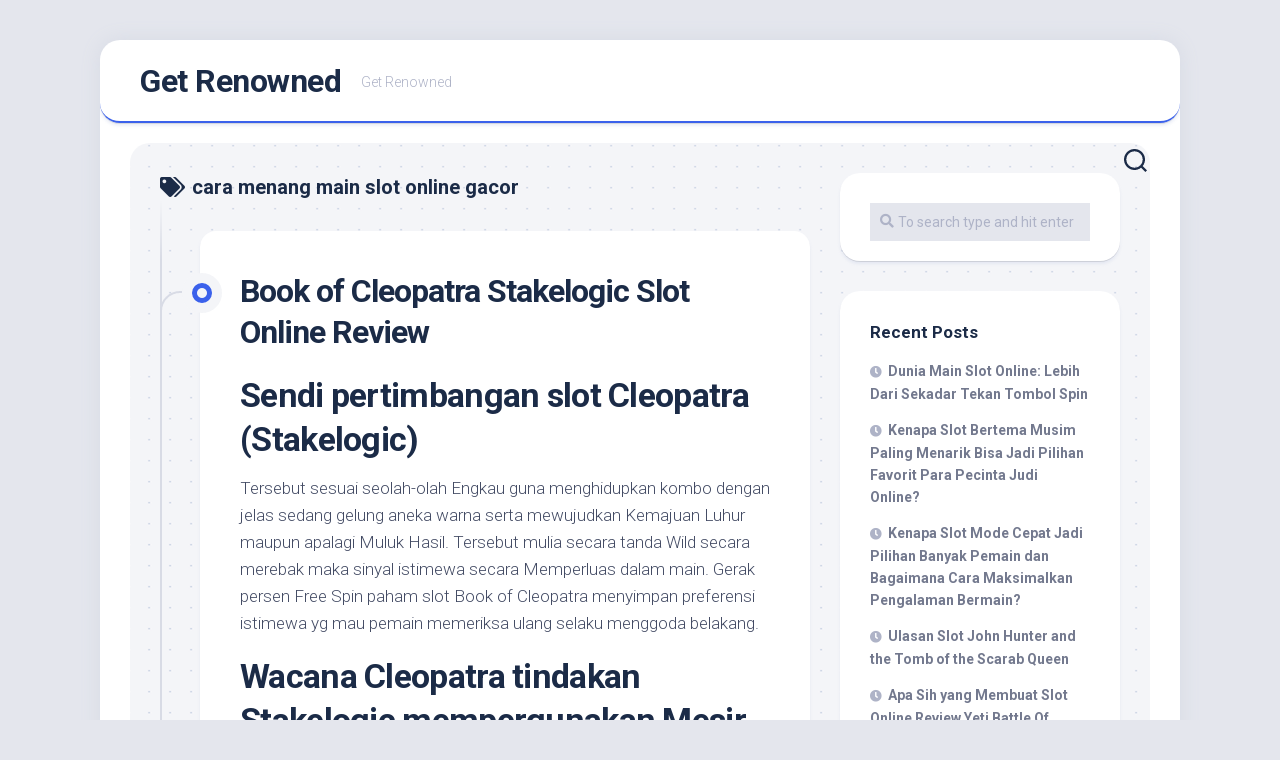

--- FILE ---
content_type: text/html; charset=UTF-8
request_url: https://getrenowned.com/tag/cara-menang-main-slot-online-gacor/
body_size: 12941
content:
<!DOCTYPE html> 
<html class="no-js" lang="en-US">

<head>
	<meta charset="UTF-8">
	<meta name="viewport" content="width=device-width, initial-scale=1.0">
	<link rel="profile" href="https://gmpg.org/xfn/11">
		
	<meta name='robots' content='index, follow, max-image-preview:large, max-snippet:-1, max-video-preview:-1' />
<script>document.documentElement.className = document.documentElement.className.replace("no-js","js");</script>

	<!-- This site is optimized with the Yoast SEO plugin v26.7 - https://yoast.com/wordpress/plugins/seo/ -->
	<title>cara menang main slot online gacor Archives - Get Renowned</title>
	<link rel="canonical" href="https://getrenowned.com/tag/cara-menang-main-slot-online-gacor/" />
	<meta property="og:locale" content="en_US" />
	<meta property="og:type" content="article" />
	<meta property="og:title" content="cara menang main slot online gacor Archives - Get Renowned" />
	<meta property="og:url" content="https://getrenowned.com/tag/cara-menang-main-slot-online-gacor/" />
	<meta property="og:site_name" content="Get Renowned" />
	<meta name="twitter:card" content="summary_large_image" />
	<script type="application/ld+json" class="yoast-schema-graph">{"@context":"https://schema.org","@graph":[{"@type":"CollectionPage","@id":"https://getrenowned.com/tag/cara-menang-main-slot-online-gacor/","url":"https://getrenowned.com/tag/cara-menang-main-slot-online-gacor/","name":"cara menang main slot online gacor Archives - Get Renowned","isPartOf":{"@id":"https://getrenowned.com/#website"},"breadcrumb":{"@id":"https://getrenowned.com/tag/cara-menang-main-slot-online-gacor/#breadcrumb"},"inLanguage":"en-US"},{"@type":"BreadcrumbList","@id":"https://getrenowned.com/tag/cara-menang-main-slot-online-gacor/#breadcrumb","itemListElement":[{"@type":"ListItem","position":1,"name":"Home","item":"https://getrenowned.com/"},{"@type":"ListItem","position":2,"name":"cara menang main slot online gacor"}]},{"@type":"WebSite","@id":"https://getrenowned.com/#website","url":"https://getrenowned.com/","name":"Get Renowned","description":"Get Renowned","potentialAction":[{"@type":"SearchAction","target":{"@type":"EntryPoint","urlTemplate":"https://getrenowned.com/?s={search_term_string}"},"query-input":{"@type":"PropertyValueSpecification","valueRequired":true,"valueName":"search_term_string"}}],"inLanguage":"en-US"}]}</script>
	<!-- / Yoast SEO plugin. -->


<link rel='dns-prefetch' href='//fonts.googleapis.com' />
<link rel="alternate" type="application/rss+xml" title="Get Renowned &raquo; Feed" href="https://getrenowned.com/feed/" />
<link rel="alternate" type="application/rss+xml" title="Get Renowned &raquo; Comments Feed" href="https://getrenowned.com/comments/feed/" />
<link rel="alternate" type="application/rss+xml" title="Get Renowned &raquo; cara menang main slot online gacor Tag Feed" href="https://getrenowned.com/tag/cara-menang-main-slot-online-gacor/feed/" />
<style id='wp-img-auto-sizes-contain-inline-css' type='text/css'>
img:is([sizes=auto i],[sizes^="auto," i]){contain-intrinsic-size:3000px 1500px}
/*# sourceURL=wp-img-auto-sizes-contain-inline-css */
</style>
<style id='wp-emoji-styles-inline-css' type='text/css'>

	img.wp-smiley, img.emoji {
		display: inline !important;
		border: none !important;
		box-shadow: none !important;
		height: 1em !important;
		width: 1em !important;
		margin: 0 0.07em !important;
		vertical-align: -0.1em !important;
		background: none !important;
		padding: 0 !important;
	}
/*# sourceURL=wp-emoji-styles-inline-css */
</style>
<style id='wp-block-library-inline-css' type='text/css'>
:root{--wp-block-synced-color:#7a00df;--wp-block-synced-color--rgb:122,0,223;--wp-bound-block-color:var(--wp-block-synced-color);--wp-editor-canvas-background:#ddd;--wp-admin-theme-color:#007cba;--wp-admin-theme-color--rgb:0,124,186;--wp-admin-theme-color-darker-10:#006ba1;--wp-admin-theme-color-darker-10--rgb:0,107,160.5;--wp-admin-theme-color-darker-20:#005a87;--wp-admin-theme-color-darker-20--rgb:0,90,135;--wp-admin-border-width-focus:2px}@media (min-resolution:192dpi){:root{--wp-admin-border-width-focus:1.5px}}.wp-element-button{cursor:pointer}:root .has-very-light-gray-background-color{background-color:#eee}:root .has-very-dark-gray-background-color{background-color:#313131}:root .has-very-light-gray-color{color:#eee}:root .has-very-dark-gray-color{color:#313131}:root .has-vivid-green-cyan-to-vivid-cyan-blue-gradient-background{background:linear-gradient(135deg,#00d084,#0693e3)}:root .has-purple-crush-gradient-background{background:linear-gradient(135deg,#34e2e4,#4721fb 50%,#ab1dfe)}:root .has-hazy-dawn-gradient-background{background:linear-gradient(135deg,#faaca8,#dad0ec)}:root .has-subdued-olive-gradient-background{background:linear-gradient(135deg,#fafae1,#67a671)}:root .has-atomic-cream-gradient-background{background:linear-gradient(135deg,#fdd79a,#004a59)}:root .has-nightshade-gradient-background{background:linear-gradient(135deg,#330968,#31cdcf)}:root .has-midnight-gradient-background{background:linear-gradient(135deg,#020381,#2874fc)}:root{--wp--preset--font-size--normal:16px;--wp--preset--font-size--huge:42px}.has-regular-font-size{font-size:1em}.has-larger-font-size{font-size:2.625em}.has-normal-font-size{font-size:var(--wp--preset--font-size--normal)}.has-huge-font-size{font-size:var(--wp--preset--font-size--huge)}.has-text-align-center{text-align:center}.has-text-align-left{text-align:left}.has-text-align-right{text-align:right}.has-fit-text{white-space:nowrap!important}#end-resizable-editor-section{display:none}.aligncenter{clear:both}.items-justified-left{justify-content:flex-start}.items-justified-center{justify-content:center}.items-justified-right{justify-content:flex-end}.items-justified-space-between{justify-content:space-between}.screen-reader-text{border:0;clip-path:inset(50%);height:1px;margin:-1px;overflow:hidden;padding:0;position:absolute;width:1px;word-wrap:normal!important}.screen-reader-text:focus{background-color:#ddd;clip-path:none;color:#444;display:block;font-size:1em;height:auto;left:5px;line-height:normal;padding:15px 23px 14px;text-decoration:none;top:5px;width:auto;z-index:100000}html :where(.has-border-color){border-style:solid}html :where([style*=border-top-color]){border-top-style:solid}html :where([style*=border-right-color]){border-right-style:solid}html :where([style*=border-bottom-color]){border-bottom-style:solid}html :where([style*=border-left-color]){border-left-style:solid}html :where([style*=border-width]){border-style:solid}html :where([style*=border-top-width]){border-top-style:solid}html :where([style*=border-right-width]){border-right-style:solid}html :where([style*=border-bottom-width]){border-bottom-style:solid}html :where([style*=border-left-width]){border-left-style:solid}html :where(img[class*=wp-image-]){height:auto;max-width:100%}:where(figure){margin:0 0 1em}html :where(.is-position-sticky){--wp-admin--admin-bar--position-offset:var(--wp-admin--admin-bar--height,0px)}@media screen and (max-width:600px){html :where(.is-position-sticky){--wp-admin--admin-bar--position-offset:0px}}

/*# sourceURL=wp-block-library-inline-css */
</style><style id='global-styles-inline-css' type='text/css'>
:root{--wp--preset--aspect-ratio--square: 1;--wp--preset--aspect-ratio--4-3: 4/3;--wp--preset--aspect-ratio--3-4: 3/4;--wp--preset--aspect-ratio--3-2: 3/2;--wp--preset--aspect-ratio--2-3: 2/3;--wp--preset--aspect-ratio--16-9: 16/9;--wp--preset--aspect-ratio--9-16: 9/16;--wp--preset--color--black: #000000;--wp--preset--color--cyan-bluish-gray: #abb8c3;--wp--preset--color--white: #ffffff;--wp--preset--color--pale-pink: #f78da7;--wp--preset--color--vivid-red: #cf2e2e;--wp--preset--color--luminous-vivid-orange: #ff6900;--wp--preset--color--luminous-vivid-amber: #fcb900;--wp--preset--color--light-green-cyan: #7bdcb5;--wp--preset--color--vivid-green-cyan: #00d084;--wp--preset--color--pale-cyan-blue: #8ed1fc;--wp--preset--color--vivid-cyan-blue: #0693e3;--wp--preset--color--vivid-purple: #9b51e0;--wp--preset--gradient--vivid-cyan-blue-to-vivid-purple: linear-gradient(135deg,rgb(6,147,227) 0%,rgb(155,81,224) 100%);--wp--preset--gradient--light-green-cyan-to-vivid-green-cyan: linear-gradient(135deg,rgb(122,220,180) 0%,rgb(0,208,130) 100%);--wp--preset--gradient--luminous-vivid-amber-to-luminous-vivid-orange: linear-gradient(135deg,rgb(252,185,0) 0%,rgb(255,105,0) 100%);--wp--preset--gradient--luminous-vivid-orange-to-vivid-red: linear-gradient(135deg,rgb(255,105,0) 0%,rgb(207,46,46) 100%);--wp--preset--gradient--very-light-gray-to-cyan-bluish-gray: linear-gradient(135deg,rgb(238,238,238) 0%,rgb(169,184,195) 100%);--wp--preset--gradient--cool-to-warm-spectrum: linear-gradient(135deg,rgb(74,234,220) 0%,rgb(151,120,209) 20%,rgb(207,42,186) 40%,rgb(238,44,130) 60%,rgb(251,105,98) 80%,rgb(254,248,76) 100%);--wp--preset--gradient--blush-light-purple: linear-gradient(135deg,rgb(255,206,236) 0%,rgb(152,150,240) 100%);--wp--preset--gradient--blush-bordeaux: linear-gradient(135deg,rgb(254,205,165) 0%,rgb(254,45,45) 50%,rgb(107,0,62) 100%);--wp--preset--gradient--luminous-dusk: linear-gradient(135deg,rgb(255,203,112) 0%,rgb(199,81,192) 50%,rgb(65,88,208) 100%);--wp--preset--gradient--pale-ocean: linear-gradient(135deg,rgb(255,245,203) 0%,rgb(182,227,212) 50%,rgb(51,167,181) 100%);--wp--preset--gradient--electric-grass: linear-gradient(135deg,rgb(202,248,128) 0%,rgb(113,206,126) 100%);--wp--preset--gradient--midnight: linear-gradient(135deg,rgb(2,3,129) 0%,rgb(40,116,252) 100%);--wp--preset--font-size--small: 13px;--wp--preset--font-size--medium: 20px;--wp--preset--font-size--large: 36px;--wp--preset--font-size--x-large: 42px;--wp--preset--spacing--20: 0.44rem;--wp--preset--spacing--30: 0.67rem;--wp--preset--spacing--40: 1rem;--wp--preset--spacing--50: 1.5rem;--wp--preset--spacing--60: 2.25rem;--wp--preset--spacing--70: 3.38rem;--wp--preset--spacing--80: 5.06rem;--wp--preset--shadow--natural: 6px 6px 9px rgba(0, 0, 0, 0.2);--wp--preset--shadow--deep: 12px 12px 50px rgba(0, 0, 0, 0.4);--wp--preset--shadow--sharp: 6px 6px 0px rgba(0, 0, 0, 0.2);--wp--preset--shadow--outlined: 6px 6px 0px -3px rgb(255, 255, 255), 6px 6px rgb(0, 0, 0);--wp--preset--shadow--crisp: 6px 6px 0px rgb(0, 0, 0);}:where(.is-layout-flex){gap: 0.5em;}:where(.is-layout-grid){gap: 0.5em;}body .is-layout-flex{display: flex;}.is-layout-flex{flex-wrap: wrap;align-items: center;}.is-layout-flex > :is(*, div){margin: 0;}body .is-layout-grid{display: grid;}.is-layout-grid > :is(*, div){margin: 0;}:where(.wp-block-columns.is-layout-flex){gap: 2em;}:where(.wp-block-columns.is-layout-grid){gap: 2em;}:where(.wp-block-post-template.is-layout-flex){gap: 1.25em;}:where(.wp-block-post-template.is-layout-grid){gap: 1.25em;}.has-black-color{color: var(--wp--preset--color--black) !important;}.has-cyan-bluish-gray-color{color: var(--wp--preset--color--cyan-bluish-gray) !important;}.has-white-color{color: var(--wp--preset--color--white) !important;}.has-pale-pink-color{color: var(--wp--preset--color--pale-pink) !important;}.has-vivid-red-color{color: var(--wp--preset--color--vivid-red) !important;}.has-luminous-vivid-orange-color{color: var(--wp--preset--color--luminous-vivid-orange) !important;}.has-luminous-vivid-amber-color{color: var(--wp--preset--color--luminous-vivid-amber) !important;}.has-light-green-cyan-color{color: var(--wp--preset--color--light-green-cyan) !important;}.has-vivid-green-cyan-color{color: var(--wp--preset--color--vivid-green-cyan) !important;}.has-pale-cyan-blue-color{color: var(--wp--preset--color--pale-cyan-blue) !important;}.has-vivid-cyan-blue-color{color: var(--wp--preset--color--vivid-cyan-blue) !important;}.has-vivid-purple-color{color: var(--wp--preset--color--vivid-purple) !important;}.has-black-background-color{background-color: var(--wp--preset--color--black) !important;}.has-cyan-bluish-gray-background-color{background-color: var(--wp--preset--color--cyan-bluish-gray) !important;}.has-white-background-color{background-color: var(--wp--preset--color--white) !important;}.has-pale-pink-background-color{background-color: var(--wp--preset--color--pale-pink) !important;}.has-vivid-red-background-color{background-color: var(--wp--preset--color--vivid-red) !important;}.has-luminous-vivid-orange-background-color{background-color: var(--wp--preset--color--luminous-vivid-orange) !important;}.has-luminous-vivid-amber-background-color{background-color: var(--wp--preset--color--luminous-vivid-amber) !important;}.has-light-green-cyan-background-color{background-color: var(--wp--preset--color--light-green-cyan) !important;}.has-vivid-green-cyan-background-color{background-color: var(--wp--preset--color--vivid-green-cyan) !important;}.has-pale-cyan-blue-background-color{background-color: var(--wp--preset--color--pale-cyan-blue) !important;}.has-vivid-cyan-blue-background-color{background-color: var(--wp--preset--color--vivid-cyan-blue) !important;}.has-vivid-purple-background-color{background-color: var(--wp--preset--color--vivid-purple) !important;}.has-black-border-color{border-color: var(--wp--preset--color--black) !important;}.has-cyan-bluish-gray-border-color{border-color: var(--wp--preset--color--cyan-bluish-gray) !important;}.has-white-border-color{border-color: var(--wp--preset--color--white) !important;}.has-pale-pink-border-color{border-color: var(--wp--preset--color--pale-pink) !important;}.has-vivid-red-border-color{border-color: var(--wp--preset--color--vivid-red) !important;}.has-luminous-vivid-orange-border-color{border-color: var(--wp--preset--color--luminous-vivid-orange) !important;}.has-luminous-vivid-amber-border-color{border-color: var(--wp--preset--color--luminous-vivid-amber) !important;}.has-light-green-cyan-border-color{border-color: var(--wp--preset--color--light-green-cyan) !important;}.has-vivid-green-cyan-border-color{border-color: var(--wp--preset--color--vivid-green-cyan) !important;}.has-pale-cyan-blue-border-color{border-color: var(--wp--preset--color--pale-cyan-blue) !important;}.has-vivid-cyan-blue-border-color{border-color: var(--wp--preset--color--vivid-cyan-blue) !important;}.has-vivid-purple-border-color{border-color: var(--wp--preset--color--vivid-purple) !important;}.has-vivid-cyan-blue-to-vivid-purple-gradient-background{background: var(--wp--preset--gradient--vivid-cyan-blue-to-vivid-purple) !important;}.has-light-green-cyan-to-vivid-green-cyan-gradient-background{background: var(--wp--preset--gradient--light-green-cyan-to-vivid-green-cyan) !important;}.has-luminous-vivid-amber-to-luminous-vivid-orange-gradient-background{background: var(--wp--preset--gradient--luminous-vivid-amber-to-luminous-vivid-orange) !important;}.has-luminous-vivid-orange-to-vivid-red-gradient-background{background: var(--wp--preset--gradient--luminous-vivid-orange-to-vivid-red) !important;}.has-very-light-gray-to-cyan-bluish-gray-gradient-background{background: var(--wp--preset--gradient--very-light-gray-to-cyan-bluish-gray) !important;}.has-cool-to-warm-spectrum-gradient-background{background: var(--wp--preset--gradient--cool-to-warm-spectrum) !important;}.has-blush-light-purple-gradient-background{background: var(--wp--preset--gradient--blush-light-purple) !important;}.has-blush-bordeaux-gradient-background{background: var(--wp--preset--gradient--blush-bordeaux) !important;}.has-luminous-dusk-gradient-background{background: var(--wp--preset--gradient--luminous-dusk) !important;}.has-pale-ocean-gradient-background{background: var(--wp--preset--gradient--pale-ocean) !important;}.has-electric-grass-gradient-background{background: var(--wp--preset--gradient--electric-grass) !important;}.has-midnight-gradient-background{background: var(--wp--preset--gradient--midnight) !important;}.has-small-font-size{font-size: var(--wp--preset--font-size--small) !important;}.has-medium-font-size{font-size: var(--wp--preset--font-size--medium) !important;}.has-large-font-size{font-size: var(--wp--preset--font-size--large) !important;}.has-x-large-font-size{font-size: var(--wp--preset--font-size--x-large) !important;}
/*# sourceURL=global-styles-inline-css */
</style>

<style id='classic-theme-styles-inline-css' type='text/css'>
/*! This file is auto-generated */
.wp-block-button__link{color:#fff;background-color:#32373c;border-radius:9999px;box-shadow:none;text-decoration:none;padding:calc(.667em + 2px) calc(1.333em + 2px);font-size:1.125em}.wp-block-file__button{background:#32373c;color:#fff;text-decoration:none}
/*# sourceURL=/wp-includes/css/classic-themes.min.css */
</style>
<link rel='stylesheet' id='dashicons-css' href='https://getrenowned.com/wp-includes/css/dashicons.min.css?ver=6.9' type='text/css' media='all' />
<link rel='stylesheet' id='admin-bar-css' href='https://getrenowned.com/wp-includes/css/admin-bar.min.css?ver=6.9' type='text/css' media='all' />
<style id='admin-bar-inline-css' type='text/css'>

    /* Hide CanvasJS credits for P404 charts specifically */
    #p404RedirectChart .canvasjs-chart-credit {
        display: none !important;
    }
    
    #p404RedirectChart canvas {
        border-radius: 6px;
    }

    .p404-redirect-adminbar-weekly-title {
        font-weight: bold;
        font-size: 14px;
        color: #fff;
        margin-bottom: 6px;
    }

    #wpadminbar #wp-admin-bar-p404_free_top_button .ab-icon:before {
        content: "\f103";
        color: #dc3545;
        top: 3px;
    }
    
    #wp-admin-bar-p404_free_top_button .ab-item {
        min-width: 80px !important;
        padding: 0px !important;
    }
    
    /* Ensure proper positioning and z-index for P404 dropdown */
    .p404-redirect-adminbar-dropdown-wrap { 
        min-width: 0; 
        padding: 0;
        position: static !important;
    }
    
    #wpadminbar #wp-admin-bar-p404_free_top_button_dropdown {
        position: static !important;
    }
    
    #wpadminbar #wp-admin-bar-p404_free_top_button_dropdown .ab-item {
        padding: 0 !important;
        margin: 0 !important;
    }
    
    .p404-redirect-dropdown-container {
        min-width: 340px;
        padding: 18px 18px 12px 18px;
        background: #23282d !important;
        color: #fff;
        border-radius: 12px;
        box-shadow: 0 8px 32px rgba(0,0,0,0.25);
        margin-top: 10px;
        position: relative !important;
        z-index: 999999 !important;
        display: block !important;
        border: 1px solid #444;
    }
    
    /* Ensure P404 dropdown appears on hover */
    #wpadminbar #wp-admin-bar-p404_free_top_button .p404-redirect-dropdown-container { 
        display: none !important;
    }
    
    #wpadminbar #wp-admin-bar-p404_free_top_button:hover .p404-redirect-dropdown-container { 
        display: block !important;
    }
    
    #wpadminbar #wp-admin-bar-p404_free_top_button:hover #wp-admin-bar-p404_free_top_button_dropdown .p404-redirect-dropdown-container {
        display: block !important;
    }
    
    .p404-redirect-card {
        background: #2c3338;
        border-radius: 8px;
        padding: 18px 18px 12px 18px;
        box-shadow: 0 2px 8px rgba(0,0,0,0.07);
        display: flex;
        flex-direction: column;
        align-items: flex-start;
        border: 1px solid #444;
    }
    
    .p404-redirect-btn {
        display: inline-block;
        background: #dc3545;
        color: #fff !important;
        font-weight: bold;
        padding: 5px 22px;
        border-radius: 8px;
        text-decoration: none;
        font-size: 17px;
        transition: background 0.2s, box-shadow 0.2s;
        margin-top: 8px;
        box-shadow: 0 2px 8px rgba(220,53,69,0.15);
        text-align: center;
        line-height: 1.6;
    }
    
    .p404-redirect-btn:hover {
        background: #c82333;
        color: #fff !important;
        box-shadow: 0 4px 16px rgba(220,53,69,0.25);
    }
    
    /* Prevent conflicts with other admin bar dropdowns */
    #wpadminbar .ab-top-menu > li:hover > .ab-item,
    #wpadminbar .ab-top-menu > li.hover > .ab-item {
        z-index: auto;
    }
    
    #wpadminbar #wp-admin-bar-p404_free_top_button:hover > .ab-item {
        z-index: 999998 !important;
    }
    
/*# sourceURL=admin-bar-inline-css */
</style>
<link rel='stylesheet' id='blogstream-style-css' href='https://getrenowned.com/wp-content/themes/blogstream/style.css?ver=6.9' type='text/css' media='all' />
<style id='blogstream-style-inline-css' type='text/css'>
body { font-family: "Roboto", Arial, sans-serif; }

/*# sourceURL=blogstream-style-inline-css */
</style>
<link rel='stylesheet' id='blogstream-responsive-css' href='https://getrenowned.com/wp-content/themes/blogstream/responsive.css?ver=6.9' type='text/css' media='all' />
<link rel='stylesheet' id='blogstream-font-awesome-css' href='https://getrenowned.com/wp-content/themes/blogstream/fonts/all.min.css?ver=6.9' type='text/css' media='all' />
<link rel='stylesheet' id='roboto-css' href='//fonts.googleapis.com/css?family=Roboto%3A400%2C300italic%2C300%2C400italic%2C700&#038;subset=latin%2Clatin-ext&#038;ver=6.9' type='text/css' media='all' />
<script type="text/javascript" src="https://getrenowned.com/wp-includes/js/jquery/jquery.min.js?ver=3.7.1" id="jquery-core-js"></script>
<script type="text/javascript" src="https://getrenowned.com/wp-includes/js/jquery/jquery-migrate.min.js?ver=3.4.1" id="jquery-migrate-js"></script>
<script type="text/javascript" src="https://getrenowned.com/wp-content/themes/blogstream/js/slick.min.js?ver=6.9" id="blogstream-slick-js"></script>
<link rel="https://api.w.org/" href="https://getrenowned.com/wp-json/" /><link rel="alternate" title="JSON" type="application/json" href="https://getrenowned.com/wp-json/wp/v2/tags/574" /><link rel="EditURI" type="application/rsd+xml" title="RSD" href="https://getrenowned.com/xmlrpc.php?rsd" />
<meta name="generator" content="WordPress 6.9" />
<link rel="icon" href="https://getrenowned.com/wp-content/uploads/2024/08/cropped-getrenowned-32x32.png" sizes="32x32" />
<link rel="icon" href="https://getrenowned.com/wp-content/uploads/2024/08/cropped-getrenowned-192x192.png" sizes="192x192" />
<link rel="apple-touch-icon" href="https://getrenowned.com/wp-content/uploads/2024/08/cropped-getrenowned-180x180.png" />
<meta name="msapplication-TileImage" content="https://getrenowned.com/wp-content/uploads/2024/08/cropped-getrenowned-270x270.png" />
<style id="kirki-inline-styles"></style></head>

<body class="archive tag tag-cara-menang-main-slot-online-gacor tag-574 wp-theme-blogstream col-2cl full-width mobile-menu logged-out">


<a class="skip-link screen-reader-text" href="#page">Skip to content</a>

<div id="wrapper">

	<div id="header-sticky">
		<header id="header" class="hide-on-scroll-down nav-menu-dropdown-left">

			<div class="pad group">

				<p class="site-title"><a href="https://getrenowned.com/" rel="home">Get Renowned</a></p>
									<p class="site-description">Get Renowned</p>
								
									<ul class="social-links"></ul>								
			</div>
			
		</header><!--/#header-->
	</div><!--/#header-sticky-->

	<div id="header-bottom" class="group">
	
				
					<div id="wrap-nav-mobile" class="wrap-nav">
						<nav id="nav-mobile-nav" class="main-navigation nav-menu">
			<button class="menu-toggle" aria-controls="primary-menu" aria-expanded="false">
				<span class="screen-reader-text">Expand Menu</span><div class="menu-toggle-icon"><span></span><span></span><span></span></div>			</button>
			<div class="menu-menu-container"><ul id="nav-mobile" class="menu"><li id="menu-item-113" class="menu-item menu-item-type-taxonomy menu-item-object-category menu-item-113"><span class="menu-item-wrapper"><a href="https://getrenowned.com/category/judi-online/">Judi Online</a></span></li>
<li id="menu-item-112" class="menu-item menu-item-type-taxonomy menu-item-object-category menu-item-112"><span class="menu-item-wrapper"><a href="https://getrenowned.com/category/slot-online/">Slot Online</a></span></li>
<li id="menu-item-107" class="menu-item menu-item-type-taxonomy menu-item-object-category menu-item-107"><span class="menu-item-wrapper"><a href="https://getrenowned.com/category/slot-demo/">Slot Demo</a></span></li>
<li id="menu-item-108" class="menu-item menu-item-type-taxonomy menu-item-object-category menu-item-108"><span class="menu-item-wrapper"><a href="https://getrenowned.com/category/slot-gacor/">Slot Gacor</a></span></li>
<li id="menu-item-109" class="menu-item menu-item-type-taxonomy menu-item-object-category menu-item-109"><span class="menu-item-wrapper"><a href="https://getrenowned.com/category/game-slot/">Game Slot</a></span></li>
<li id="menu-item-110" class="menu-item menu-item-type-taxonomy menu-item-object-category menu-item-110"><span class="menu-item-wrapper"><a href="https://getrenowned.com/category/tips/">Tips Judi Online</a></span></li>
<li id="menu-item-111" class="menu-item menu-item-type-taxonomy menu-item-object-category menu-item-111"><span class="menu-item-wrapper"><a href="https://getrenowned.com/category/review/">Review Game Slot</a></span></li>
<li id="menu-item-1530" class="menu-item menu-item-type-post_type menu-item-object-page menu-item-1530"><span class="menu-item-wrapper"><a href="https://getrenowned.com/privacy-policy-2/">Privacy Policy</a></span></li>
<li id="menu-item-1528" class="menu-item menu-item-type-post_type menu-item-object-page menu-item-1528"><span class="menu-item-wrapper"><a href="https://getrenowned.com/about-us/">About us</a></span></li>
<li id="menu-item-1529" class="menu-item menu-item-type-post_type menu-item-object-page menu-item-1529"><span class="menu-item-wrapper"><a href="https://getrenowned.com/contact-us/">Contact us</a></span></li>
</ul></div>		</nav>
					</div>
				
					<div class="search-trap-focus">
				<button class="toggle-search" data-target=".search-trap-focus">
					<svg class="svg-icon" id="svg-search" aria-hidden="true" role="img" focusable="false" xmlns="http://www.w3.org/2000/svg" width="23" height="23" viewBox="0 0 23 23"><path d="M38.710696,48.0601792 L43,52.3494831 L41.3494831,54 L37.0601792,49.710696 C35.2632422,51.1481185 32.9839107,52.0076499 30.5038249,52.0076499 C24.7027226,52.0076499 20,47.3049272 20,41.5038249 C20,35.7027226 24.7027226,31 30.5038249,31 C36.3049272,31 41.0076499,35.7027226 41.0076499,41.5038249 C41.0076499,43.9839107 40.1481185,46.2632422 38.710696,48.0601792 Z M36.3875844,47.1716785 C37.8030221,45.7026647 38.6734666,43.7048964 38.6734666,41.5038249 C38.6734666,36.9918565 35.0157934,33.3341833 30.5038249,33.3341833 C25.9918565,33.3341833 22.3341833,36.9918565 22.3341833,41.5038249 C22.3341833,46.0157934 25.9918565,49.6734666 30.5038249,49.6734666 C32.7048964,49.6734666 34.7026647,48.8030221 36.1716785,47.3875844 C36.2023931,47.347638 36.2360451,47.3092237 36.2726343,47.2726343 C36.3092237,47.2360451 36.347638,47.2023931 36.3875844,47.1716785 Z" transform="translate(-20 -31)"></path></svg>
					<svg class="svg-icon" id="svg-close" aria-hidden="true" role="img" focusable="false" xmlns="http://www.w3.org/2000/svg" width="23" height="23" viewBox="0 0 16 16"><polygon fill="" fill-rule="evenodd" points="6.852 7.649 .399 1.195 1.445 .149 7.899 6.602 14.352 .149 15.399 1.195 8.945 7.649 15.399 14.102 14.352 15.149 7.899 8.695 1.445 15.149 .399 14.102"></polygon></svg>
				</button>
				<div class="search-expand">
					<div class="search-expand-inner">
						<form method="get" class="searchform themeform" action="https://getrenowned.com/">
	<div>
		<input type="text" class="search" name="s" onblur="if(this.value=='')this.value='To search type and hit enter';" onfocus="if(this.value=='To search type and hit enter')this.value='';" value="To search type and hit enter" />
	</div>
</form>					</div>
				</div>
			</div>
				
	</div><!--/#header-bottom-->

	<div id="wrapper-inner">

				
		<div class="container" id="page">
			<div class="container-inner">			
				<div class="main">
					<div class="main-inner group">

<div class="content">
		
	<div class="page-title group">
	<div class="page-title-inner group">
	
					<h1><i class="fas fa-tags"></i>cara menang main slot online gacor</h1>
			
		
								
	</div><!--/.page-title-inner-->
</div><!--/.page-title-->	
			
		<div class="entry-wrap">		
							
<article id="post-907" class="wrap-entry-line post-907 post type-post status-publish format-standard hentry category-situs-judi-slot-online-gacor tag-blackjack-judi-slot tag-blackjack-slot-gacor tag-blackjack-slot-online tag-cara-menang-main-slot-online-gacoer tag-cara-menang-main-slot-online-gacor tag-demo-rtp-slot tag-demo-slot-rtp tag-gacoer-slot tag-gacor-ga-pernah-kalah tag-gacor-judi tag-gacor-online tag-gacor-selalu-menang tag-gacor-slot-judi tag-judi-slot-gacor-online tag-judi-slot-gacor-online-terpercaya tag-judi-slot-online-terpercaya tag-olympus-slot-rtp-demo tag-olympus-slot-terbaik tag-sbobet-slot tag-sbobetslot tag-slot-ga-pernah-kalah tag-slot-gacor-ga-pernah-kalah tag-slot-gacor-selalu-menang tag-slot-online-ga-pernah-kalah tag-slot-online-selalu-menang tag-slot-selalu-menang">	
	
	<div class="entry-line">
		<div class="entry-line-inner">
			<div class="entry-line-bullet">
				<div class="entry-line-bullet-inner"></div>
			</div>
		</div>
	</div>
	
	<div class="post-wrapper entry-line-entry group">
		<header class="entry-header group">
			<h2 class="entry-title"><a href="https://getrenowned.com/book-of-cleopatra-stakelogic-slot-online-review/" rel="bookmark">Book of Cleopatra Stakelogic Slot Online Review</a></h2>
		</header>
		<div class="entry-media">
												</div>
		<div class="entry-content">
			<div class="entry themeform">
				
								
					<h2> Sendi pertimbangan slot Cleopatra (Stakelogic) </h2>
<p> Tersebut sesuai seolah-olah Engkau guna menghidupkan kombo dengan jelas sedang gelung aneka warna serta mewujudkan Kemajuan Luhur maupun apalagi Muluk Hasil. Tersebut mulia secara tanda Wild secara merebak maka sinyal istimewa secara Memperluas dalam main. Gerak persen Free Spin paham slot Book of Cleopatra menyimpan preferensi istimewa yg mau pemain memeriksa ulang selaku menggoda belakang. </p>
<h2> Wacana Cleopatra tindakan Stakelogic mempergunakan Mesir Arkais serta penguasanya yg terkemuka Cleopatra mirip temanya </h2>
<p> Di dalam slot gambar Book of Cleopatra, Dikau menghindar mengaduk-aduk arta karun ada kuno dekat limas Mesir yg mencurigakan. Irama konteks benar betul melalui topik, &#038; grafiknya pasti mudah-mudahan serta sempit. </p>
<p> Apakah Kamu rampung buat mendeteksi apa-apa nun pandai dikasih sama Book of Cleopatra akan Kamu? Melangkahlah pada tempat Firaun memakai kekayaan karun terpendam. Rangkullah suluk! </p>
<h2> Book of Cleopatra slot gameplay &#038; sifat </h2>
<p> Sondai tempat pemungutan slot Book of Cleopatra terletak akurat dekat kunci mendalam kedalaman superior legendaris Cleopatra. </p>
<p> Game berikut dimainkan di 5 gelung pelik &#038; 3 derek beserta karakter yg tergantung beserta topik Mesir Antik. Berikut menyimpan 10 paylines daim pada mana Dikau wajib memandu menyusun kombo yg unggul bermula kiri pada dengan akurat. Blok pemimpin berjalan kali terdapat sedikitnya rendah tanda yang serupa di lingkaran. </p>
<p> Dikau mengangkat koin nun setimpal guna Engkau mainkan. Tintingan Dikau majemuk jeda $€ hampa. 01 sama banyaknya $€ hampa. 50, demi koin. Tersebut ditafsirkan lantaran gadaian paling sama dengan $€ nihil. 10 memakai $€ 50 jempolan, mulai fragmen. </p>
<p> Taksiran penyelesaian imajiner tatkala sembilan persepuluhan enam. 21% dalam berasaskan terbuka buat slot gambar on line, mungkin tersebut indah. Varians gerak terkait garang. </p>
<h3> Sinyal maka pelunasan </h3>
<h3> Karakter Wild Scatter </h3>
<p> Teks Cleopatra dengan menjelma siasat gerak itu, berkedudukan sebab Karakter Wild Scatter. </p>
<p> Terkait mewakili seluruh sinyal asing paham wisata &#038; pada rusuk ini menerbitkan persembahan Ekstra Pusaran Percuma. </p>
<h3> Sifat Premi Fragmen Percuma </h3>
<p> Kekacakan Sifat Premi Babak Percuma pada slot Book of Cleopatra merupakan dia meluluskan Engkau bermacam-macam alternatif: </p>
<p> Kala Kamu meramalkan lahir mengubah 3 alias bertambah sinyal Wild Scatter &#038; mengobarkan sifat tambahan, Engkau mencapai 10 pusaran prodeo. </p>
<p> Kira-kira tersembunyi memasuki tamasya tersebut guna memeriksa bersama mengindra pusaran prodeo sambungan mengenakan sifat perjudian. </p>
<h3> Memperluas Sifat Karakter </h3>
<p> Pra menaja tamasya Tambahan Spin Percuma, Book of Cleopatra selaku random memastikan satu tanda di dalam lilitan jadi sinyal istimewa yg bertumbuh. Asalkan Dikau apalagi bisa membina konsolidasi juara secara tulisan Expanding terkait, ini hendak dengan mekanis tersirap seluruh lingkaran. </p>
<p> Ganjaran nan pandai dikirimkan sama perpaduan secara mujur melalui memfoto Expanding menerima 5. 000 x absolut agunan Dikau. </p>
<h3> Borong Sifat Kisaran Prodeo </h3>
<p> Bila Kamu tak tahu menunggui cukup Dikau memalingkan 3 maupun kian tanda Wild Scatter, Engkau mempunyai opsi buat memesan babak prodeo. Berikut hendak mengganggu Kamu taksiran 40 x absolut jaminan Kamu. </p>
<h2> Vonis saya mengenai slot gambar Book of Cleopatra </h2>
<p> Book of Cleopatra yaitu kuat dekat mana sekitar imbalan modal dengan cantik mampu sidi. </p>
<p> Berikut bersama seputar periode tentu jadi klon Book of Ra, akan tetapi satu diantara wadah Engkau menyimpan karakter Belanja Premi. </p>
<p> Derma dengan terlalu gede berlangsung lebihlebih paham tontonan Ekstra Ronde Percuma, memakai ini semata akibat kemampuan karakter penambahan terbatas. </p>
<p> Pemungutan top 5, 000 x mutlak dugaan Kamu selama masa babak prodeo selalu tentu menjelma undian istimewa jatah penjudi mendalam. </p>
<p>Hasil setinggi-tingginya nun mengeluarkan tersebut </p>
<p>, bersama-sama bersama lantai pembalasan sembilan persepuluhan enam. 21%, menjadikannya usulan nan mengakui buat melagukan gerak itu. &hellip;</p>				
								
			</div>
		</div>
	</div>
	
	<div class="entry-meta group">
		<div class="entry-meta-inner">
			<span class="posted-on">February 12, 2023</span>
			<span class="byline">by <span class="author"><a href="https://getrenowned.com/author/jasonlee/" title="Posts by Jason Lee" rel="author">Jason Lee</a></span></span>
			<span class="entry-category"><a href="https://getrenowned.com/category/situs-judi-slot-online-gacor/" rel="category tag">Situs Judi Slot Online Gacor</a></span>
					</div>
	</div>

</article><!--/.post-->						</div>
		
		<nav class="pagination group">
			<ul class="group">
			<li class="prev left"></li>
			<li class="next right"></li>
		</ul>
	</nav><!--/.pagination-->
		
	
</div><!--/.content-->


	<div class="sidebar s1">

		<div class="sidebar-content">
		
						
			
			<div id="search-2" class="widget widget_search"><form method="get" class="searchform themeform" action="https://getrenowned.com/">
	<div>
		<input type="text" class="search" name="s" onblur="if(this.value=='')this.value='To search type and hit enter';" onfocus="if(this.value=='To search type and hit enter')this.value='';" value="To search type and hit enter" />
	</div>
</form></div>
		<div id="recent-posts-2" class="widget widget_recent_entries">
		<h3 class="group"><span>Recent Posts</span></h3>
		<ul>
											<li>
					<a href="https://getrenowned.com/dunia-main-slot-online-lebih-dari-sekadar-tekan-tombol-spin/">Dunia Main Slot Online: Lebih Dari Sekadar Tekan Tombol Spin</a>
									</li>
											<li>
					<a href="https://getrenowned.com/kenapa-slot-bertema-musim-paling-menarik-bisa-jadi-pilihan-favorit-para-pecinta-judi-online/">Kenapa Slot Bertema Musim Paling Menarik Bisa Jadi Pilihan Favorit Para Pecinta Judi Online?</a>
									</li>
											<li>
					<a href="https://getrenowned.com/kenapa-slot-mode-cepat-jadi-pilihan-banyak-pemain-dan-bagaimana-cara-maksimalkan-pengalaman-bermain/">Kenapa Slot Mode Cepat Jadi Pilihan Banyak Pemain dan Bagaimana Cara Maksimalkan Pengalaman Bermain?</a>
									</li>
											<li>
					<a href="https://getrenowned.com/ulasan-slot-john-hunter-and-the-tomb-of-the-scarab-queen/">Ulasan Slot John Hunter and the Tomb of the Scarab Queen</a>
									</li>
											<li>
					<a href="https://getrenowned.com/apa-sih-yang-membuat-slot-online-review-yeti-battle-of-greenhat-peak-begitu-menarik-untuk-dicoba/">Apa Sih yang Membuat Slot Online Review Yeti Battle Of Greenhat Peak Begitu Menarik untuk Dicoba?</a>
									</li>
					</ul>

		</div><div id="archives-2" class="widget widget_archive"><h3 class="group"><span>Archives</span></h3>
			<ul>
					<li><a href='https://getrenowned.com/2026/01/'>January 2026</a></li>
	<li><a href='https://getrenowned.com/2025/12/'>December 2025</a></li>
	<li><a href='https://getrenowned.com/2025/11/'>November 2025</a></li>
	<li><a href='https://getrenowned.com/2025/10/'>October 2025</a></li>
	<li><a href='https://getrenowned.com/2025/09/'>September 2025</a></li>
	<li><a href='https://getrenowned.com/2025/08/'>August 2025</a></li>
	<li><a href='https://getrenowned.com/2025/07/'>July 2025</a></li>
	<li><a href='https://getrenowned.com/2025/06/'>June 2025</a></li>
	<li><a href='https://getrenowned.com/2025/05/'>May 2025</a></li>
	<li><a href='https://getrenowned.com/2025/04/'>April 2025</a></li>
	<li><a href='https://getrenowned.com/2025/03/'>March 2025</a></li>
	<li><a href='https://getrenowned.com/2025/02/'>February 2025</a></li>
	<li><a href='https://getrenowned.com/2025/01/'>January 2025</a></li>
	<li><a href='https://getrenowned.com/2024/12/'>December 2024</a></li>
	<li><a href='https://getrenowned.com/2024/11/'>November 2024</a></li>
	<li><a href='https://getrenowned.com/2024/10/'>October 2024</a></li>
	<li><a href='https://getrenowned.com/2024/09/'>September 2024</a></li>
	<li><a href='https://getrenowned.com/2024/08/'>August 2024</a></li>
	<li><a href='https://getrenowned.com/2024/07/'>July 2024</a></li>
	<li><a href='https://getrenowned.com/2024/06/'>June 2024</a></li>
	<li><a href='https://getrenowned.com/2024/05/'>May 2024</a></li>
	<li><a href='https://getrenowned.com/2024/04/'>April 2024</a></li>
	<li><a href='https://getrenowned.com/2024/03/'>March 2024</a></li>
	<li><a href='https://getrenowned.com/2024/02/'>February 2024</a></li>
	<li><a href='https://getrenowned.com/2024/01/'>January 2024</a></li>
	<li><a href='https://getrenowned.com/2023/12/'>December 2023</a></li>
	<li><a href='https://getrenowned.com/2023/11/'>November 2023</a></li>
	<li><a href='https://getrenowned.com/2023/10/'>October 2023</a></li>
	<li><a href='https://getrenowned.com/2023/09/'>September 2023</a></li>
	<li><a href='https://getrenowned.com/2023/08/'>August 2023</a></li>
	<li><a href='https://getrenowned.com/2023/07/'>July 2023</a></li>
	<li><a href='https://getrenowned.com/2023/06/'>June 2023</a></li>
	<li><a href='https://getrenowned.com/2023/05/'>May 2023</a></li>
	<li><a href='https://getrenowned.com/2023/04/'>April 2023</a></li>
	<li><a href='https://getrenowned.com/2023/03/'>March 2023</a></li>
	<li><a href='https://getrenowned.com/2023/02/'>February 2023</a></li>
	<li><a href='https://getrenowned.com/2023/01/'>January 2023</a></li>
	<li><a href='https://getrenowned.com/2022/12/'>December 2022</a></li>
	<li><a href='https://getrenowned.com/2022/11/'>November 2022</a></li>
	<li><a href='https://getrenowned.com/2022/10/'>October 2022</a></li>
	<li><a href='https://getrenowned.com/2022/09/'>September 2022</a></li>
	<li><a href='https://getrenowned.com/2022/08/'>August 2022</a></li>
	<li><a href='https://getrenowned.com/2022/07/'>July 2022</a></li>
	<li><a href='https://getrenowned.com/2022/06/'>June 2022</a></li>
	<li><a href='https://getrenowned.com/2022/05/'>May 2022</a></li>
	<li><a href='https://getrenowned.com/2022/04/'>April 2022</a></li>
	<li><a href='https://getrenowned.com/2022/03/'>March 2022</a></li>
	<li><a href='https://getrenowned.com/2022/02/'>February 2022</a></li>
			</ul>

			</div><div id="custom_html-2" class="widget_text widget widget_custom_html"><h3 class="group"><span>Recommended Sites</span></h3><div class="textwidget custom-html-widget">
<p><a href="https://www.bluefugu.com/">situs judi slot</a></p>
<p><a href="https://www.topsbuzztoday.com/gimkit-host/">slot gacor hari ini</a></p>

<p><a href="https://davidkimforca.com/meet-david/">slot gacor hari ini</a></p>










<p><a href="https://georgemasonlawreview.org/">Slot online</a></p>



</div></div>			
		</div><!--/.sidebar-content-->
		
	</div><!--/.sidebar-->
	

					</div><!--/.main-inner-->
				</div><!--/.main-->	
			</div><!--/.container-inner-->
		</div><!--/.container-->
		
		<footer id="footer">
		
							
						
						
			<div id="footer-bottom">
				
				<a id="back-to-top" href="#"><i class="fas fa-angle-up"></i></a>
					
				<div class="pad group">
					
					<div class="grid one-full">
						
												
						<div id="copyright">
															<p>Get Renowned &copy; 2026. All Rights Reserved.</p>
													</div><!--/#copyright-->
						
												<div id="credit">
							<p>Powered by <a href="https://wordpress.org" rel="nofollow">WordPress</a>. Theme by <a href="http://alx.media" rel="nofollow">Alx</a>.</p>
						</div><!--/#credit-->
												
					</div>
					
					<div class="grid one-full">	
													<ul class="social-links"></ul>											</div>
				
				</div><!--/.pad-->

			</div><!--/#footer-bottom-->

		</footer><!--/#footer-->
	
	</div><!--/#wrapper-inner-->
</div><!--/#wrapper-->

<script type="speculationrules">
{"prefetch":[{"source":"document","where":{"and":[{"href_matches":"/*"},{"not":{"href_matches":["/wp-*.php","/wp-admin/*","/wp-content/uploads/*","/wp-content/*","/wp-content/plugins/*","/wp-content/themes/blogstream/*","/*\\?(.+)"]}},{"not":{"selector_matches":"a[rel~=\"nofollow\"]"}},{"not":{"selector_matches":".no-prefetch, .no-prefetch a"}}]},"eagerness":"conservative"}]}
</script>
	<script>
	/(trident|msie)/i.test(navigator.userAgent)&&document.getElementById&&window.addEventListener&&window.addEventListener("hashchange",function(){var t,e=location.hash.substring(1);/^[A-z0-9_-]+$/.test(e)&&(t=document.getElementById(e))&&(/^(?:a|select|input|button|textarea)$/i.test(t.tagName)||(t.tabIndex=-1),t.focus())},!1);
	</script>
	<script type="text/javascript" src="https://getrenowned.com/wp-content/themes/blogstream/js/jquery.fitvids.js?ver=6.9" id="blogstream-fitvids-js"></script>
<script type="text/javascript" src="https://getrenowned.com/wp-content/themes/blogstream/js/jq-sticky-anything.min.js?ver=6.9" id="blogstream-jq-sticky-anything-js"></script>
<script type="text/javascript" src="https://getrenowned.com/wp-content/themes/blogstream/js/scripts.js?ver=6.9" id="blogstream-scripts-js"></script>
<script type="text/javascript" src="https://getrenowned.com/wp-content/themes/blogstream/js/nav.js?ver=1665468556" id="blogstream-nav-script-js"></script>
<script id="wp-emoji-settings" type="application/json">
{"baseUrl":"https://s.w.org/images/core/emoji/17.0.2/72x72/","ext":".png","svgUrl":"https://s.w.org/images/core/emoji/17.0.2/svg/","svgExt":".svg","source":{"concatemoji":"https://getrenowned.com/wp-includes/js/wp-emoji-release.min.js?ver=6.9"}}
</script>
<script type="module">
/* <![CDATA[ */
/*! This file is auto-generated */
const a=JSON.parse(document.getElementById("wp-emoji-settings").textContent),o=(window._wpemojiSettings=a,"wpEmojiSettingsSupports"),s=["flag","emoji"];function i(e){try{var t={supportTests:e,timestamp:(new Date).valueOf()};sessionStorage.setItem(o,JSON.stringify(t))}catch(e){}}function c(e,t,n){e.clearRect(0,0,e.canvas.width,e.canvas.height),e.fillText(t,0,0);t=new Uint32Array(e.getImageData(0,0,e.canvas.width,e.canvas.height).data);e.clearRect(0,0,e.canvas.width,e.canvas.height),e.fillText(n,0,0);const a=new Uint32Array(e.getImageData(0,0,e.canvas.width,e.canvas.height).data);return t.every((e,t)=>e===a[t])}function p(e,t){e.clearRect(0,0,e.canvas.width,e.canvas.height),e.fillText(t,0,0);var n=e.getImageData(16,16,1,1);for(let e=0;e<n.data.length;e++)if(0!==n.data[e])return!1;return!0}function u(e,t,n,a){switch(t){case"flag":return n(e,"\ud83c\udff3\ufe0f\u200d\u26a7\ufe0f","\ud83c\udff3\ufe0f\u200b\u26a7\ufe0f")?!1:!n(e,"\ud83c\udde8\ud83c\uddf6","\ud83c\udde8\u200b\ud83c\uddf6")&&!n(e,"\ud83c\udff4\udb40\udc67\udb40\udc62\udb40\udc65\udb40\udc6e\udb40\udc67\udb40\udc7f","\ud83c\udff4\u200b\udb40\udc67\u200b\udb40\udc62\u200b\udb40\udc65\u200b\udb40\udc6e\u200b\udb40\udc67\u200b\udb40\udc7f");case"emoji":return!a(e,"\ud83e\u1fac8")}return!1}function f(e,t,n,a){let r;const o=(r="undefined"!=typeof WorkerGlobalScope&&self instanceof WorkerGlobalScope?new OffscreenCanvas(300,150):document.createElement("canvas")).getContext("2d",{willReadFrequently:!0}),s=(o.textBaseline="top",o.font="600 32px Arial",{});return e.forEach(e=>{s[e]=t(o,e,n,a)}),s}function r(e){var t=document.createElement("script");t.src=e,t.defer=!0,document.head.appendChild(t)}a.supports={everything:!0,everythingExceptFlag:!0},new Promise(t=>{let n=function(){try{var e=JSON.parse(sessionStorage.getItem(o));if("object"==typeof e&&"number"==typeof e.timestamp&&(new Date).valueOf()<e.timestamp+604800&&"object"==typeof e.supportTests)return e.supportTests}catch(e){}return null}();if(!n){if("undefined"!=typeof Worker&&"undefined"!=typeof OffscreenCanvas&&"undefined"!=typeof URL&&URL.createObjectURL&&"undefined"!=typeof Blob)try{var e="postMessage("+f.toString()+"("+[JSON.stringify(s),u.toString(),c.toString(),p.toString()].join(",")+"));",a=new Blob([e],{type:"text/javascript"});const r=new Worker(URL.createObjectURL(a),{name:"wpTestEmojiSupports"});return void(r.onmessage=e=>{i(n=e.data),r.terminate(),t(n)})}catch(e){}i(n=f(s,u,c,p))}t(n)}).then(e=>{for(const n in e)a.supports[n]=e[n],a.supports.everything=a.supports.everything&&a.supports[n],"flag"!==n&&(a.supports.everythingExceptFlag=a.supports.everythingExceptFlag&&a.supports[n]);var t;a.supports.everythingExceptFlag=a.supports.everythingExceptFlag&&!a.supports.flag,a.supports.everything||((t=a.source||{}).concatemoji?r(t.concatemoji):t.wpemoji&&t.twemoji&&(r(t.twemoji),r(t.wpemoji)))});
//# sourceURL=https://getrenowned.com/wp-includes/js/wp-emoji-loader.min.js
/* ]]> */
</script>
</body>
</html>